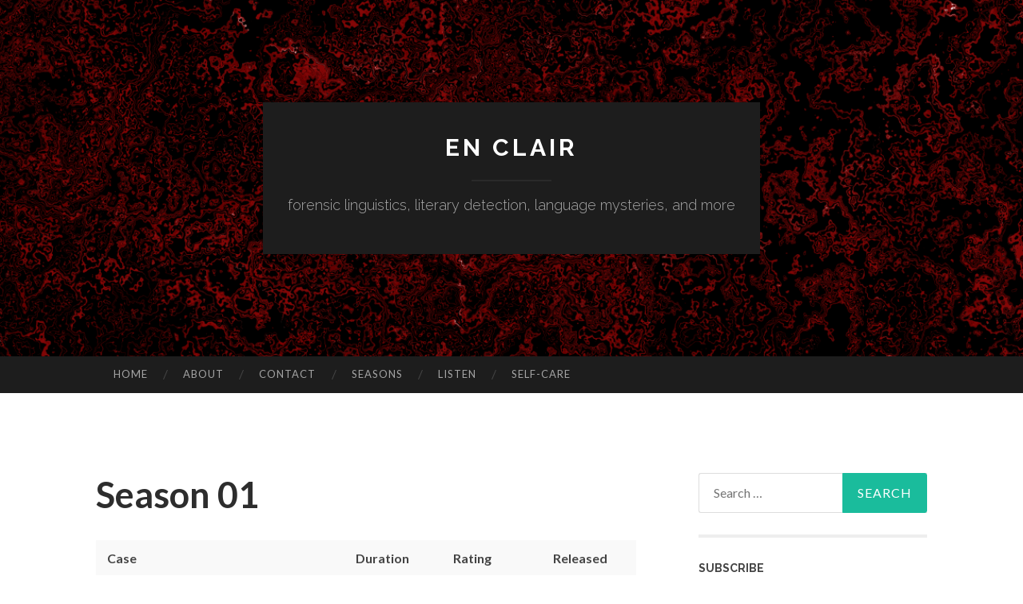

--- FILE ---
content_type: text/html; charset=UTF-8
request_url: http://wp.lancs.ac.uk/enclair/seasons/season-01/
body_size: 56594
content:
<!DOCTYPE html>
<html lang="en-US">
<head>
<meta charset="UTF-8">
<meta name="viewport" content="width=device-width, initial-scale=1">
<title>Season 01 | en clair</title>
<link rel="profile" href="http://gmpg.org/xfn/11">
<link rel="pingback" href="http://wp.lancs.ac.uk/enclair/xmlrpc.php">

<meta name='robots' content='max-image-preview:large' />
<link rel='dns-prefetch' href='//secure.gravatar.com' />
<link rel='dns-prefetch' href='//stats.wp.com' />
<link rel='dns-prefetch' href='//fonts.googleapis.com' />
<link rel='dns-prefetch' href='//v0.wordpress.com' />
<link rel='preconnect' href='//i0.wp.com' />
<link rel="alternate" type="application/rss+xml" title="en clair &raquo; Feed" href="http://wp.lancs.ac.uk/enclair/feed/" />
<link rel="alternate" type="application/rss+xml" title="en clair &raquo; Comments Feed" href="http://wp.lancs.ac.uk/enclair/comments/feed/" />
<link rel="alternate" title="oEmbed (JSON)" type="application/json+oembed" href="http://wp.lancs.ac.uk/enclair/wp-json/oembed/1.0/embed?url=http%3A%2F%2Fwp.lancs.ac.uk%2Fenclair%2Fseasons%2Fseason-01%2F" />
<link rel="alternate" title="oEmbed (XML)" type="text/xml+oembed" href="http://wp.lancs.ac.uk/enclair/wp-json/oembed/1.0/embed?url=http%3A%2F%2Fwp.lancs.ac.uk%2Fenclair%2Fseasons%2Fseason-01%2F&#038;format=xml" />
<style id='wp-img-auto-sizes-contain-inline-css' type='text/css'>
img:is([sizes=auto i],[sizes^="auto," i]){contain-intrinsic-size:3000px 1500px}
/*# sourceURL=wp-img-auto-sizes-contain-inline-css */
</style>
<style id='wp-emoji-styles-inline-css' type='text/css'>

	img.wp-smiley, img.emoji {
		display: inline !important;
		border: none !important;
		box-shadow: none !important;
		height: 1em !important;
		width: 1em !important;
		margin: 0 0.07em !important;
		vertical-align: -0.1em !important;
		background: none !important;
		padding: 0 !important;
	}
/*# sourceURL=wp-emoji-styles-inline-css */
</style>
<style id='wp-block-library-inline-css' type='text/css'>
:root{--wp-block-synced-color:#7a00df;--wp-block-synced-color--rgb:122,0,223;--wp-bound-block-color:var(--wp-block-synced-color);--wp-editor-canvas-background:#ddd;--wp-admin-theme-color:#007cba;--wp-admin-theme-color--rgb:0,124,186;--wp-admin-theme-color-darker-10:#006ba1;--wp-admin-theme-color-darker-10--rgb:0,107,160.5;--wp-admin-theme-color-darker-20:#005a87;--wp-admin-theme-color-darker-20--rgb:0,90,135;--wp-admin-border-width-focus:2px}@media (min-resolution:192dpi){:root{--wp-admin-border-width-focus:1.5px}}.wp-element-button{cursor:pointer}:root .has-very-light-gray-background-color{background-color:#eee}:root .has-very-dark-gray-background-color{background-color:#313131}:root .has-very-light-gray-color{color:#eee}:root .has-very-dark-gray-color{color:#313131}:root .has-vivid-green-cyan-to-vivid-cyan-blue-gradient-background{background:linear-gradient(135deg,#00d084,#0693e3)}:root .has-purple-crush-gradient-background{background:linear-gradient(135deg,#34e2e4,#4721fb 50%,#ab1dfe)}:root .has-hazy-dawn-gradient-background{background:linear-gradient(135deg,#faaca8,#dad0ec)}:root .has-subdued-olive-gradient-background{background:linear-gradient(135deg,#fafae1,#67a671)}:root .has-atomic-cream-gradient-background{background:linear-gradient(135deg,#fdd79a,#004a59)}:root .has-nightshade-gradient-background{background:linear-gradient(135deg,#330968,#31cdcf)}:root .has-midnight-gradient-background{background:linear-gradient(135deg,#020381,#2874fc)}:root{--wp--preset--font-size--normal:16px;--wp--preset--font-size--huge:42px}.has-regular-font-size{font-size:1em}.has-larger-font-size{font-size:2.625em}.has-normal-font-size{font-size:var(--wp--preset--font-size--normal)}.has-huge-font-size{font-size:var(--wp--preset--font-size--huge)}.has-text-align-center{text-align:center}.has-text-align-left{text-align:left}.has-text-align-right{text-align:right}.has-fit-text{white-space:nowrap!important}#end-resizable-editor-section{display:none}.aligncenter{clear:both}.items-justified-left{justify-content:flex-start}.items-justified-center{justify-content:center}.items-justified-right{justify-content:flex-end}.items-justified-space-between{justify-content:space-between}.screen-reader-text{border:0;clip-path:inset(50%);height:1px;margin:-1px;overflow:hidden;padding:0;position:absolute;width:1px;word-wrap:normal!important}.screen-reader-text:focus{background-color:#ddd;clip-path:none;color:#444;display:block;font-size:1em;height:auto;left:5px;line-height:normal;padding:15px 23px 14px;text-decoration:none;top:5px;width:auto;z-index:100000}html :where(.has-border-color){border-style:solid}html :where([style*=border-top-color]){border-top-style:solid}html :where([style*=border-right-color]){border-right-style:solid}html :where([style*=border-bottom-color]){border-bottom-style:solid}html :where([style*=border-left-color]){border-left-style:solid}html :where([style*=border-width]){border-style:solid}html :where([style*=border-top-width]){border-top-style:solid}html :where([style*=border-right-width]){border-right-style:solid}html :where([style*=border-bottom-width]){border-bottom-style:solid}html :where([style*=border-left-width]){border-left-style:solid}html :where(img[class*=wp-image-]){height:auto;max-width:100%}:where(figure){margin:0 0 1em}html :where(.is-position-sticky){--wp-admin--admin-bar--position-offset:var(--wp-admin--admin-bar--height,0px)}@media screen and (max-width:600px){html :where(.is-position-sticky){--wp-admin--admin-bar--position-offset:0px}}

/*# sourceURL=wp-block-library-inline-css */
</style><style id='global-styles-inline-css' type='text/css'>
:root{--wp--preset--aspect-ratio--square: 1;--wp--preset--aspect-ratio--4-3: 4/3;--wp--preset--aspect-ratio--3-4: 3/4;--wp--preset--aspect-ratio--3-2: 3/2;--wp--preset--aspect-ratio--2-3: 2/3;--wp--preset--aspect-ratio--16-9: 16/9;--wp--preset--aspect-ratio--9-16: 9/16;--wp--preset--color--black: #000000;--wp--preset--color--cyan-bluish-gray: #abb8c3;--wp--preset--color--white: #ffffff;--wp--preset--color--pale-pink: #f78da7;--wp--preset--color--vivid-red: #cf2e2e;--wp--preset--color--luminous-vivid-orange: #ff6900;--wp--preset--color--luminous-vivid-amber: #fcb900;--wp--preset--color--light-green-cyan: #7bdcb5;--wp--preset--color--vivid-green-cyan: #00d084;--wp--preset--color--pale-cyan-blue: #8ed1fc;--wp--preset--color--vivid-cyan-blue: #0693e3;--wp--preset--color--vivid-purple: #9b51e0;--wp--preset--gradient--vivid-cyan-blue-to-vivid-purple: linear-gradient(135deg,rgb(6,147,227) 0%,rgb(155,81,224) 100%);--wp--preset--gradient--light-green-cyan-to-vivid-green-cyan: linear-gradient(135deg,rgb(122,220,180) 0%,rgb(0,208,130) 100%);--wp--preset--gradient--luminous-vivid-amber-to-luminous-vivid-orange: linear-gradient(135deg,rgb(252,185,0) 0%,rgb(255,105,0) 100%);--wp--preset--gradient--luminous-vivid-orange-to-vivid-red: linear-gradient(135deg,rgb(255,105,0) 0%,rgb(207,46,46) 100%);--wp--preset--gradient--very-light-gray-to-cyan-bluish-gray: linear-gradient(135deg,rgb(238,238,238) 0%,rgb(169,184,195) 100%);--wp--preset--gradient--cool-to-warm-spectrum: linear-gradient(135deg,rgb(74,234,220) 0%,rgb(151,120,209) 20%,rgb(207,42,186) 40%,rgb(238,44,130) 60%,rgb(251,105,98) 80%,rgb(254,248,76) 100%);--wp--preset--gradient--blush-light-purple: linear-gradient(135deg,rgb(255,206,236) 0%,rgb(152,150,240) 100%);--wp--preset--gradient--blush-bordeaux: linear-gradient(135deg,rgb(254,205,165) 0%,rgb(254,45,45) 50%,rgb(107,0,62) 100%);--wp--preset--gradient--luminous-dusk: linear-gradient(135deg,rgb(255,203,112) 0%,rgb(199,81,192) 50%,rgb(65,88,208) 100%);--wp--preset--gradient--pale-ocean: linear-gradient(135deg,rgb(255,245,203) 0%,rgb(182,227,212) 50%,rgb(51,167,181) 100%);--wp--preset--gradient--electric-grass: linear-gradient(135deg,rgb(202,248,128) 0%,rgb(113,206,126) 100%);--wp--preset--gradient--midnight: linear-gradient(135deg,rgb(2,3,129) 0%,rgb(40,116,252) 100%);--wp--preset--font-size--small: 13px;--wp--preset--font-size--medium: 20px;--wp--preset--font-size--large: 36px;--wp--preset--font-size--x-large: 42px;--wp--preset--spacing--20: 0.44rem;--wp--preset--spacing--30: 0.67rem;--wp--preset--spacing--40: 1rem;--wp--preset--spacing--50: 1.5rem;--wp--preset--spacing--60: 2.25rem;--wp--preset--spacing--70: 3.38rem;--wp--preset--spacing--80: 5.06rem;--wp--preset--shadow--natural: 6px 6px 9px rgba(0, 0, 0, 0.2);--wp--preset--shadow--deep: 12px 12px 50px rgba(0, 0, 0, 0.4);--wp--preset--shadow--sharp: 6px 6px 0px rgba(0, 0, 0, 0.2);--wp--preset--shadow--outlined: 6px 6px 0px -3px rgb(255, 255, 255), 6px 6px rgb(0, 0, 0);--wp--preset--shadow--crisp: 6px 6px 0px rgb(0, 0, 0);}:where(.is-layout-flex){gap: 0.5em;}:where(.is-layout-grid){gap: 0.5em;}body .is-layout-flex{display: flex;}.is-layout-flex{flex-wrap: wrap;align-items: center;}.is-layout-flex > :is(*, div){margin: 0;}body .is-layout-grid{display: grid;}.is-layout-grid > :is(*, div){margin: 0;}:where(.wp-block-columns.is-layout-flex){gap: 2em;}:where(.wp-block-columns.is-layout-grid){gap: 2em;}:where(.wp-block-post-template.is-layout-flex){gap: 1.25em;}:where(.wp-block-post-template.is-layout-grid){gap: 1.25em;}.has-black-color{color: var(--wp--preset--color--black) !important;}.has-cyan-bluish-gray-color{color: var(--wp--preset--color--cyan-bluish-gray) !important;}.has-white-color{color: var(--wp--preset--color--white) !important;}.has-pale-pink-color{color: var(--wp--preset--color--pale-pink) !important;}.has-vivid-red-color{color: var(--wp--preset--color--vivid-red) !important;}.has-luminous-vivid-orange-color{color: var(--wp--preset--color--luminous-vivid-orange) !important;}.has-luminous-vivid-amber-color{color: var(--wp--preset--color--luminous-vivid-amber) !important;}.has-light-green-cyan-color{color: var(--wp--preset--color--light-green-cyan) !important;}.has-vivid-green-cyan-color{color: var(--wp--preset--color--vivid-green-cyan) !important;}.has-pale-cyan-blue-color{color: var(--wp--preset--color--pale-cyan-blue) !important;}.has-vivid-cyan-blue-color{color: var(--wp--preset--color--vivid-cyan-blue) !important;}.has-vivid-purple-color{color: var(--wp--preset--color--vivid-purple) !important;}.has-black-background-color{background-color: var(--wp--preset--color--black) !important;}.has-cyan-bluish-gray-background-color{background-color: var(--wp--preset--color--cyan-bluish-gray) !important;}.has-white-background-color{background-color: var(--wp--preset--color--white) !important;}.has-pale-pink-background-color{background-color: var(--wp--preset--color--pale-pink) !important;}.has-vivid-red-background-color{background-color: var(--wp--preset--color--vivid-red) !important;}.has-luminous-vivid-orange-background-color{background-color: var(--wp--preset--color--luminous-vivid-orange) !important;}.has-luminous-vivid-amber-background-color{background-color: var(--wp--preset--color--luminous-vivid-amber) !important;}.has-light-green-cyan-background-color{background-color: var(--wp--preset--color--light-green-cyan) !important;}.has-vivid-green-cyan-background-color{background-color: var(--wp--preset--color--vivid-green-cyan) !important;}.has-pale-cyan-blue-background-color{background-color: var(--wp--preset--color--pale-cyan-blue) !important;}.has-vivid-cyan-blue-background-color{background-color: var(--wp--preset--color--vivid-cyan-blue) !important;}.has-vivid-purple-background-color{background-color: var(--wp--preset--color--vivid-purple) !important;}.has-black-border-color{border-color: var(--wp--preset--color--black) !important;}.has-cyan-bluish-gray-border-color{border-color: var(--wp--preset--color--cyan-bluish-gray) !important;}.has-white-border-color{border-color: var(--wp--preset--color--white) !important;}.has-pale-pink-border-color{border-color: var(--wp--preset--color--pale-pink) !important;}.has-vivid-red-border-color{border-color: var(--wp--preset--color--vivid-red) !important;}.has-luminous-vivid-orange-border-color{border-color: var(--wp--preset--color--luminous-vivid-orange) !important;}.has-luminous-vivid-amber-border-color{border-color: var(--wp--preset--color--luminous-vivid-amber) !important;}.has-light-green-cyan-border-color{border-color: var(--wp--preset--color--light-green-cyan) !important;}.has-vivid-green-cyan-border-color{border-color: var(--wp--preset--color--vivid-green-cyan) !important;}.has-pale-cyan-blue-border-color{border-color: var(--wp--preset--color--pale-cyan-blue) !important;}.has-vivid-cyan-blue-border-color{border-color: var(--wp--preset--color--vivid-cyan-blue) !important;}.has-vivid-purple-border-color{border-color: var(--wp--preset--color--vivid-purple) !important;}.has-vivid-cyan-blue-to-vivid-purple-gradient-background{background: var(--wp--preset--gradient--vivid-cyan-blue-to-vivid-purple) !important;}.has-light-green-cyan-to-vivid-green-cyan-gradient-background{background: var(--wp--preset--gradient--light-green-cyan-to-vivid-green-cyan) !important;}.has-luminous-vivid-amber-to-luminous-vivid-orange-gradient-background{background: var(--wp--preset--gradient--luminous-vivid-amber-to-luminous-vivid-orange) !important;}.has-luminous-vivid-orange-to-vivid-red-gradient-background{background: var(--wp--preset--gradient--luminous-vivid-orange-to-vivid-red) !important;}.has-very-light-gray-to-cyan-bluish-gray-gradient-background{background: var(--wp--preset--gradient--very-light-gray-to-cyan-bluish-gray) !important;}.has-cool-to-warm-spectrum-gradient-background{background: var(--wp--preset--gradient--cool-to-warm-spectrum) !important;}.has-blush-light-purple-gradient-background{background: var(--wp--preset--gradient--blush-light-purple) !important;}.has-blush-bordeaux-gradient-background{background: var(--wp--preset--gradient--blush-bordeaux) !important;}.has-luminous-dusk-gradient-background{background: var(--wp--preset--gradient--luminous-dusk) !important;}.has-pale-ocean-gradient-background{background: var(--wp--preset--gradient--pale-ocean) !important;}.has-electric-grass-gradient-background{background: var(--wp--preset--gradient--electric-grass) !important;}.has-midnight-gradient-background{background: var(--wp--preset--gradient--midnight) !important;}.has-small-font-size{font-size: var(--wp--preset--font-size--small) !important;}.has-medium-font-size{font-size: var(--wp--preset--font-size--medium) !important;}.has-large-font-size{font-size: var(--wp--preset--font-size--large) !important;}.has-x-large-font-size{font-size: var(--wp--preset--font-size--x-large) !important;}
/*# sourceURL=global-styles-inline-css */
</style>

<style id='classic-theme-styles-inline-css' type='text/css'>
/*! This file is auto-generated */
.wp-block-button__link{color:#fff;background-color:#32373c;border-radius:9999px;box-shadow:none;text-decoration:none;padding:calc(.667em + 2px) calc(1.333em + 2px);font-size:1.125em}.wp-block-file__button{background:#32373c;color:#fff;text-decoration:none}
/*# sourceURL=/wp-includes/css/classic-themes.min.css */
</style>
<link rel='stylesheet' id='hemingway-rewritten-raleway-css' href='http://fonts.googleapis.com/css?family=Raleway%3A400%2C300%2C700&#038;ver=6.9' type='text/css' media='all' />
<link rel='stylesheet' id='hemingway-rewritten-latos-css' href='http://fonts.googleapis.com/css?family=Lato%3A400%2C700%2C400italic%2C700italic&#038;ver=6.9' type='text/css' media='all' />
<link rel='stylesheet' id='hemingway-rewritten-style-css' href='http://wp.lancs.ac.uk/enclair/wp-content/themes/hemingway-rewritten-wpcom/style.css?ver=6.9' type='text/css' media='all' />
<link rel='stylesheet' id='genericons-css' href='http://wp.lancs.ac.uk/enclair/wp-content/plugins/jetpack/_inc/genericons/genericons/genericons.css?ver=3.1' type='text/css' media='all' />
<link rel='stylesheet' id='jetpack-subscriptions-css' href='http://wp.lancs.ac.uk/enclair/wp-content/plugins/jetpack/_inc/build/subscriptions/subscriptions.min.css?ver=15.3.1' type='text/css' media='all' />
<link rel='stylesheet' id='sharedaddy-css' href='http://wp.lancs.ac.uk/enclair/wp-content/plugins/jetpack/modules/sharedaddy/sharing.css?ver=15.3.1' type='text/css' media='all' />
<link rel='stylesheet' id='social-logos-css' href='http://wp.lancs.ac.uk/enclair/wp-content/plugins/jetpack/_inc/social-logos/social-logos.min.css?ver=15.3.1' type='text/css' media='all' />
<script type="text/javascript" src="http://wp.lancs.ac.uk/enclair/wp-includes/js/jquery/jquery.min.js?ver=3.7.1" id="jquery-core-js"></script>
<script type="text/javascript" src="http://wp.lancs.ac.uk/enclair/wp-includes/js/jquery/jquery-migrate.min.js?ver=3.4.1" id="jquery-migrate-js"></script>
<link rel="https://api.w.org/" href="http://wp.lancs.ac.uk/enclair/wp-json/" /><link rel="alternate" title="JSON" type="application/json" href="http://wp.lancs.ac.uk/enclair/wp-json/wp/v2/pages/756" /><link rel="EditURI" type="application/rsd+xml" title="RSD" href="https://wp.lancs.ac.uk/enclair/xmlrpc.php?rsd" />
<meta name="generator" content="WordPress 6.9" />
<meta name="generator" content="Seriously Simple Podcasting 3.14.1" />
<link rel="canonical" href="http://wp.lancs.ac.uk/enclair/seasons/season-01/" />
<link rel='shortlink' href='https://wp.me/PaoUKh-cc' />

<link rel="alternate" type="application/rss+xml" title="Podcast RSS feed" href="http://wp.lancs.ac.uk/enclair/feed/podcast" />

	<style>img#wpstats{display:none}</style>
			<style type="text/css">
			.site-title a,
		.site-description {
			color: #ffffff;
		}
				.site-header-image {
			background-image: url(http://wp.lancs.ac.uk/enclair/files/2018/10/cropped-podcast_logo_background_only.png);
		}
		</style>
	
<!-- Jetpack Open Graph Tags -->
<meta property="og:type" content="article" />
<meta property="og:title" content="Season 01" />
<meta property="og:url" content="http://wp.lancs.ac.uk/enclair/seasons/season-01/" />
<meta property="og:description" content="Case Duration Rating  Released S01E00 &#8211; Welcome waffle 10m 33s Universal  30/10/18 S01E01 &#8211; Derek Bentley 29m 31s PG-13  01/11/18 S01E02 &#8211; Paul Ceglia 25m 44s Universal  01/12/18 …" />
<meta property="article:published_time" content="2021-03-23T12:31:58+00:00" />
<meta property="article:modified_time" content="2024-10-19T14:55:31+00:00" />
<meta property="og:site_name" content="en clair" />
<meta property="og:image" content="https://i0.wp.com/wp.lancs.ac.uk/enclair/files/2018/10/cropped-podcast_logo_name_only.png?fit=512%2C512" />
<meta property="og:image:width" content="512" />
<meta property="og:image:height" content="512" />
<meta property="og:image:alt" content="" />
<meta property="og:locale" content="en_US" />
<meta name="twitter:site" content="@DrClaireH" />
<meta name="twitter:text:title" content="Season 01" />
<meta name="twitter:image" content="https://i0.wp.com/wp.lancs.ac.uk/enclair/files/2018/10/cropped-podcast_logo_name_only.png?fit=240%2C240" />
<meta name="twitter:card" content="summary" />

<!-- End Jetpack Open Graph Tags -->
<link rel="icon" href="https://i0.wp.com/wp.lancs.ac.uk/enclair/files/2018/10/cropped-podcast_logo_name_only.png?fit=32%2C32" sizes="32x32" />
<link rel="icon" href="https://i0.wp.com/wp.lancs.ac.uk/enclair/files/2018/10/cropped-podcast_logo_name_only.png?fit=192%2C192" sizes="192x192" />
<link rel="apple-touch-icon" href="https://i0.wp.com/wp.lancs.ac.uk/enclair/files/2018/10/cropped-podcast_logo_name_only.png?fit=180%2C180" />
<meta name="msapplication-TileImage" content="https://i0.wp.com/wp.lancs.ac.uk/enclair/files/2018/10/cropped-podcast_logo_name_only.png?fit=270%2C270" />
<link rel='stylesheet' id='sgf-google-fonts-1-css' href='http://fonts.googleapis.com/css?family=ABeeZee%7CAbel%7CAbril+Fatface%7CAclonica%7CAcme%7CActor%7CAdamina%7CAdvent+Pro%7CAguafina+Script%7CAkronim%7CAladin%7CAldrich%7CAlef%7CAlegreya%7CAlegreya+SC%7CAlegreya+Sans%7CAlegreya+Sans+SC%7CAlex+Brush%7CAlfa+Slab+One%7CAlice%7CAlike%7CAlike+Angular%7CAllan%7CAllerta%7CAllerta+Stencil%7CAllura%7CAlmendra%7CAlmendra+Display%7CAlmendra+SC%7CAmarante%7CAmaranth%7CAmatic+SC%7CAmethysta%7CAnaheim%7CAndada%7CAndika%7CAngkor%7CAnnie+Use+Your+Telescope%7CAnonymous+Pro%7CAntic%7CAntic+Didone%7CAntic+Slab%7CAnton%7CArapey%7CArbutus%7CArbutus+Slab%7CArchitects+Daughter%7CArchivo+Black%7CArchivo+Narrow%7CArimo%7CArizonia%7CArmata%7CArtifika%7CArvo%7CAsap%7CAsset%7CAstloch%7CAsul%7CAtomic+Age%7CAubrey%7CAudiowide%7CAutour+One%7CAverage%7CAverage+Sans%7CAveria+Gruesa+Libre%7CAveria+Libre%7CAveria+Sans+Libre%7CAveria+Serif+Libre%7CBad+Script%7CBalthazar%7CBangers%7CBasic%7CBattambang%7CBaumans%7CBayon%7CBelgrano%7CBelleza%7CBenchNine%7CBentham%7CBerkshire+Swash%7CBevan%7CBigelow+Rules%7CBigshot+One%7CBilbo%7CBilbo+Swash+Caps%7CBitter%7CBlack+Ops+One%7CBokor%7CBonbon%7CBoogaloo%7CBowlby+One%7CBowlby+One+SC%7CBrawler%7CBree+Serif%7CBubblegum+Sans%7CBubbler+One%7CBuda%7CBuenard%7CButcherman%7CButterfly+Kids&#038;ver=6.9' type='text/css' media='all' />
<link rel='stylesheet' id='sgf-google-fonts-2-css' href='http://fonts.googleapis.com/css?family=Cabin%7CCabin+Condensed%7CCabin+Sketch%7CCaesar+Dressing%7CCagliostro%7CCalligraffitti%7CCambo%7CCandal%7CCantarell%7CCantata+One%7CCantora+One%7CCapriola%7CCardo%7CCarme%7CCarrois+Gothic%7CCarrois+Gothic+SC%7CCarter+One%7CCaudex%7CCedarville+Cursive%7CCeviche+One%7CChanga+One%7CChango%7CChau+Philomene+One%7CChela+One%7CChelsea+Market%7CChenla%7CCherry+Cream+Soda%7CCherry+Swash%7CChewy%7CChicle%7CChivo%7CCinzel%7CCinzel+Decorative%7CClicker+Script%7CCoda%7CCoda+Caption%7CCodystar%7CCombo%7CComfortaa%7CComing+Soon%7CConcert+One%7CCondiment%7CContent%7CContrail+One%7CConvergence%7CCookie%7CCopse%7CCorben%7CCourgette%7CCousine%7CCoustard%7CCovered+By+Your+Grace%7CCrafty+Girls%7CCreepster%7CCrete+Round%7CCrimson+Text%7CCroissant+One%7CCrushed%7CCuprum%7CCutive%7CCutive+Mono%7CDamion%7CDancing+Script%7CDangrek%7CDawning+of+a+New+Day%7CDays+One%7CDelius%7CDelius+Swash+Caps%7CDelius+Unicase%7CDella+Respira%7CDenk+One%7CDevonshire%7CDhurjati%7CDidact+Gothic%7CDiplomata%7CDiplomata+SC%7CDomine%7CDonegal+One%7CDoppio+One%7CDorsa%7CDosis%7CDr+Sugiyama%7CDroid+Sans%7CDroid+Sans+Mono%7CDroid+Serif%7CDuru+Sans%7CDynalight%7CEB+Garamond%7CEagle+Lake%7CEater%7CEconomica%7CEk+Mukta%7CElectrolize%7CElsie%7CElsie+Swash+Caps%7CEmblema+One%7CEmilys+Candy%7CEngagement%7CEnglebert%7CEnriqueta&#038;ver=6.9' type='text/css' media='all' />
<link rel='stylesheet' id='sgf-google-fonts-3-css' href='http://fonts.googleapis.com/css?family=Erica+One%7CEsteban%7CEuphoria+Script%7CEwert%7CExo%7CExo+2%7CExpletus+Sans%7CFanwood+Text%7CFascinate%7CFascinate+Inline%7CFaster+One%7CFasthand%7CFauna+One%7CFederant%7CFedero%7CFelipa%7CFenix%7CFinger+Paint%7CFira+Mono%7CFira+Sans%7CFjalla+One%7CFjord+One%7CFlamenco%7CFlavors%7CFondamento%7CFontdiner+Swanky%7CForum%7CFrancois+One%7CFreckle+Face%7CFredericka+the+Great%7CFredoka+One%7CFreehand%7CFresca%7CFrijole%7CFruktur%7CFugaz+One%7CGFS+Didot%7CGFS+Neohellenic%7CGabriela%7CGafata%7CGaldeano%7CGalindo%7CGentium+Basic%7CGentium+Book+Basic%7CGeo%7CGeostar%7CGeostar+Fill%7CGermania+One%7CGidugu%7CGilda+Display%7CGive+You+Glory%7CGlass+Antiqua%7CGlegoo%7CGloria+Hallelujah%7CGoblin+One%7CGochi+Hand%7CGorditas%7CGoudy+Bookletter+1911%7CGraduate%7CGrand+Hotel%7CGravitas+One%7CGreat+Vibes%7CGriffy%7CGruppo%7CGudea%7CHabibi%7CHalant%7CHammersmith+One%7CHanalei%7CHanalei+Fill%7CHandlee%7CHanuman%7CHappy+Monkey%7CHeadland+One%7CHenny+Penny%7CHerr+Von+Muellerhoff%7CHind%7CHoltwood+One+SC%7CHomemade+Apple%7CHomenaje%7CIM+Fell+DW+Pica%7CIM+Fell+DW+Pica+SC%7CIM+Fell+Double+Pica%7CIM+Fell+Double+Pica+SC%7CIM+Fell+English%7CIM+Fell+English+SC%7CIM+Fell+French+Canon%7CIM+Fell+French+Canon+SC%7CIM+Fell+Great+Primer%7CIM+Fell+Great+Primer+SC%7CIceberg%7CIceland%7CImprima%7CInconsolata%7CInder%7CIndie+Flower%7CInika%7CIrish+Grover%7CIstok+Web%7CItaliana&#038;ver=6.9' type='text/css' media='all' />
<link rel='stylesheet' id='sgf-google-fonts-4-css' href='http://fonts.googleapis.com/css?family=Italianno%7CJacques+Francois%7CJacques+Francois+Shadow%7CJim+Nightshade%7CJockey+One%7CJolly+Lodger%7CJosefin+Sans%7CJosefin+Slab%7CJoti+One%7CJudson%7CJulee%7CJulius+Sans+One%7CJunge%7CJura%7CJust+Another+Hand%7CJust+Me+Again+Down+Here%7CKalam%7CKameron%7CKantumruy%7CKarla%7CKarma%7CKaushan+Script%7CKavoon%7CKdam+Thmor%7CKeania+One%7CKelly+Slab%7CKenia%7CKhand%7CKhmer%7CKite+One%7CKnewave%7CKotta+One%7CKoulen%7CKranky%7CKreon%7CKristi%7CKrona+One%7CLa+Belle+Aurore%7CLaila%7CLancelot%7CLato%7CLeague+Script%7CLeckerli+One%7CLedger%7CLekton%7CLemon%7CLibre+Baskerville%7CLife+Savers%7CLilita+One%7CLily+Script+One%7CLimelight%7CLinden+Hill%7CLobster%7CLobster+Two%7CLondrina+Outline%7CLondrina+Shadow%7CLondrina+Sketch%7CLondrina+Solid%7CLora%7CLove+Ya+Like+A+Sister%7CLoved+by+the+King%7CLovers+Quarrel%7CLuckiest+Guy%7CLusitana%7CLustria%7CMacondo%7CMacondo+Swash+Caps%7CMagra%7CMaiden+Orange%7CMako%7CMallanna%7CMandali%7CMarcellus%7CMarcellus+SC%7CMarck+Script%7CMargarine%7CMarko+One%7CMarmelad%7CMarvel%7CMate%7CMate+SC%7CMaven+Pro%7CMcLaren%7CMeddon%7CMedievalSharp%7CMedula+One%7CMegrim%7CMeie+Script%7CMerienda%7CMerienda+One%7CMerriweather%7CMerriweather+Sans%7CMetal%7CMetal+Mania%7CMetamorphous%7CMetrophobic%7CMichroma%7CMilonga%7CMiltonian%7CMiltonian+Tattoo&#038;ver=6.9' type='text/css' media='all' />
<link rel='stylesheet' id='sgf-google-fonts-5-css' href='http://fonts.googleapis.com/css?family=Miniver%7CMiss+Fajardose%7CModern+Antiqua%7CMolengo%7CMolle%7CMonda%7CMonofett%7CMonoton%7CMonsieur+La+Doulaise%7CMontaga%7CMontez%7CMontserrat%7CMontserrat+Alternates%7CMontserrat+Subrayada%7CMoul%7CMoulpali%7CMountains+of+Christmas%7CMouse+Memoirs%7CMr+Bedfort%7CMr+Dafoe%7CMr+De+Haviland%7CMrs+Saint+Delafield%7CMrs+Sheppards%7CMuli%7CMystery+Quest%7CNTR%7CNeucha%7CNeuton%7CNew+Rocker%7CNews+Cycle%7CNiconne%7CNixie+One%7CNobile%7CNokora%7CNorican%7CNosifer%7CNothing+You+Could+Do%7CNoticia+Text%7CNoto+Sans%7CNoto+Serif%7CNova+Cut%7CNova+Flat%7CNova+Mono%7CNova+Oval%7CNova+Round%7CNova+Script%7CNova+Slim%7CNova+Square%7CNumans%7CNunito%7COdor+Mean+Chey%7COffside%7COld+Standard+TT%7COldenburg%7COleo+Script%7COleo+Script+Swash+Caps%7COpen+Sans%7COpen+Sans+Condensed%7COranienbaum%7COrbitron%7COregano%7COrienta%7COriginal+Surfer%7COswald%7COver+the+Rainbow%7COverlock%7COverlock+SC%7COvo%7COxygen%7COxygen+Mono%7CPT+Mono%7CPT+Sans%7CPT+Sans+Caption%7CPT+Sans+Narrow%7CPT+Serif%7CPT+Serif+Caption%7CPacifico%7CPaprika%7CParisienne%7CPassero+One%7CPassion+One%7CPathway+Gothic+One%7CPatrick+Hand%7CPatrick+Hand+SC%7CPatua+One%7CPaytone+One%7CPeralta%7CPermanent+Marker%7CPetit+Formal+Script%7CPetrona%7CPhilosopher%7CPiedra%7CPinyon+Script%7CPirata+One%7CPlaster%7CPlay%7CPlayball%7CPlayfair+Display%7CPlayfair+Display+SC%7CPodkova&#038;ver=6.9' type='text/css' media='all' />
<link rel='stylesheet' id='sgf-google-fonts-6-css' href='http://fonts.googleapis.com/css?family=Poiret+One%7CPoller+One%7CPoly%7CPompiere%7CPontano+Sans%7CPort+Lligat+Sans%7CPort+Lligat+Slab%7CPrata%7CPreahvihear%7CPress+Start+2P%7CPrincess+Sofia%7CProciono%7CProsto+One%7CPuritan%7CPurple+Purse%7CQuando%7CQuantico%7CQuattrocento%7CQuattrocento+Sans%7CQuestrial%7CQuicksand%7CQuintessential%7CQwigley%7CRacing+Sans+One%7CRadley%7CRajdhani%7CRaleway%7CRaleway+Dots%7CRamabhadra%7CRambla%7CRammetto+One%7CRanchers%7CRancho%7CRationale%7CRedressed%7CReenie+Beanie%7CRevalia%7CRibeye%7CRibeye+Marrow%7CRighteous%7CRisque%7CRoboto%7CRoboto+Condensed%7CRoboto+Slab%7CRochester%7CRock+Salt%7CRokkitt%7CRomanesco%7CRopa+Sans%7CRosario%7CRosarivo%7CRouge+Script%7CRozha+One%7CRubik+Mono+One%7CRubik+One%7CRuda%7CRufina%7CRuge+Boogie%7CRuluko%7CRum+Raisin%7CRuslan+Display%7CRusso+One%7CRuthie%7CRye%7CSacramento%7CSail%7CSalsa%7CSanchez%7CSancreek%7CSansita+One%7CSarina%7CSarpanch%7CSatisfy%7CScada%7CSchoolbell%7CSeaweed+Script%7CSevillana%7CSeymour+One%7CShadows+Into+Light%7CShadows+Into+Light+Two%7CShanti%7CShare%7CShare+Tech%7CShare+Tech+Mono%7CShojumaru%7CShort+Stack%7CSiemreap%7CSigmar+One%7CSignika%7CSignika+Negative%7CSimonetta%7CSintony%7CSirin+Stencil%7CSix+Caps%7CSkranji%7CSlabo+13px%7CSlabo+27px%7CSlackey%7CSmokum%7CSmythe&#038;ver=6.9' type='text/css' media='all' />
<link rel='stylesheet' id='sgf-google-fonts-7-css' href='http://fonts.googleapis.com/css?family=Sniglet%7CSnippet%7CSnowburst+One%7CSofadi+One%7CSofia%7CSonsie+One%7CSorts+Mill+Goudy%7CSource+Code+Pro%7CSource+Sans+Pro%7CSource+Serif+Pro%7CSpecial+Elite%7CSpicy+Rice%7CSpinnaker%7CSpirax%7CSquada+One%7CStalemate%7CStalinist+One%7CStardos+Stencil%7CStint+Ultra+Condensed%7CStint+Ultra+Expanded%7CStoke%7CStrait%7CSue+Ellen+Francisco%7CSunshiney%7CSupermercado+One%7CSuwannaphum%7CSwanky+and+Moo+Moo%7CSyncopate%7CTangerine%7CTaprom%7CTauri%7CTeko%7CTelex%7CTenor+Sans%7CText+Me+One%7CThe+Girl+Next+Door%7CTienne%7CTinos%7CTitan+One%7CTitillium+Web%7CTrade+Winds%7CTrocchi%7CTrochut%7CTrykker%7CTulpen+One%7CUbuntu%7CUbuntu+Condensed%7CUbuntu+Mono%7CUltra%7CUncial+Antiqua%7CUnderdog%7CUnica+One%7CUnifrakturCook%7CUnifrakturMaguntia%7CUnkempt%7CUnlock%7CUnna%7CVT323%7CVampiro+One%7CVarela%7CVarela+Round%7CVast+Shadow%7CVesper+Libre%7CVibur%7CVidaloka%7CViga%7CVoces%7CVolkhov%7CVollkorn%7CVoltaire%7CWaiting+for+the+Sunrise%7CWallpoet%7CWalter+Turncoat%7CWarnes%7CWellfleet%7CWendy+One%7CWire+One%7CYanone+Kaffeesatz%7CYellowtail%7CYeseva+One%7CYesteryear%7CZeyada&#038;ver=6.9' type='text/css' media='all' />
</head>

<body class="wp-singular page-template-default page page-id-756 page-child parent-pageid-28 wp-theme-hemingway-rewritten-wpcom">
<div id="page" class="hfeed site">

	<header id="masthead" class="site-header" role="banner">
		<div class="site-header-image">
			<div class="site-branding-wrapper">
				<div class="site-branding">
					<h1 class="site-title"><a href="http://wp.lancs.ac.uk/enclair/" rel="home">en clair</a></h1>
					<h2 class="site-description">forensic linguistics, literary detection, language mysteries, and more</h2>
				</div>
			</div>
		</div>
	</header><!-- #masthead -->
	<nav id="site-navigation" class="main-navigation clear" role="navigation">
		<h1 class="menu-toggle" title="Menu"><span class="screen-reader-text">Menu</span></h1>
		<a class="skip-link screen-reader-text" href="#content">Skip to content</a>

		<div class="menu-menu-1-container"><ul id="menu-menu-1" class="menu"><li id="menu-item-467" class="menu-item menu-item-type-custom menu-item-object-custom menu-item-home menu-item-467"><a href="http://wp.lancs.ac.uk/enclair/">Home</a></li>
<li id="menu-item-468" class="menu-item menu-item-type-post_type menu-item-object-page menu-item-468"><a href="http://wp.lancs.ac.uk/enclair/about/">About</a></li>
<li id="menu-item-469" class="menu-item menu-item-type-post_type menu-item-object-page menu-item-469"><a href="http://wp.lancs.ac.uk/enclair/contact/">Contact</a></li>
<li id="menu-item-471" class="menu-item menu-item-type-post_type menu-item-object-page current-page-ancestor current-menu-ancestor current-menu-parent current-page-parent current_page_parent current_page_ancestor menu-item-has-children menu-item-471"><a href="http://wp.lancs.ac.uk/enclair/seasons/">Seasons</a>
<ul class="sub-menu">
	<li id="menu-item-763" class="menu-item menu-item-type-post_type menu-item-object-page current-menu-item page_item page-item-756 current_page_item menu-item-763"><a href="http://wp.lancs.ac.uk/enclair/seasons/season-01/" aria-current="page">Season 01</a></li>
	<li id="menu-item-762" class="menu-item menu-item-type-post_type menu-item-object-page menu-item-762"><a href="http://wp.lancs.ac.uk/enclair/seasons/season-02/">Season 02</a></li>
</ul>
</li>
<li id="menu-item-472" class="menu-item menu-item-type-post_type menu-item-object-page menu-item-472"><a href="http://wp.lancs.ac.uk/enclair/listen/">Listen</a></li>
<li id="menu-item-473" class="menu-item menu-item-type-post_type menu-item-object-page menu-item-473"><a href="http://wp.lancs.ac.uk/enclair/self-care/">Self-care</a></li>
</ul></div>		<div id="header-search-toggle">
			<span class="screen-reader-text">Search</span>
		</div>
		<div id="header-search">
			<form role="search" method="get" class="search-form" action="http://wp.lancs.ac.uk/enclair/">
				<label>
					<span class="screen-reader-text">Search for:</span>
					<input type="search" class="search-field" placeholder="Search &hellip;" value="" name="s" />
				</label>
				<input type="submit" class="search-submit" value="Search" />
			</form>		</div>
	</nav><!-- #site-navigation -->
	<div id="content" class="site-content">

	<div id="primary" class="content-area">
		<main id="main" class="site-main" role="main">

			
				
<article id="post-756" class="post-756 page type-page status-publish hentry">
	<header class="entry-header">
		<h1 class="entry-title">Season 01</h1>	</header><!-- .entry-header -->

	<div class="entry-content">
		<table style="border-collapse: collapse;width: 100%" border="1">
<tbody>
<tr style="height: 22px">
<td style="width: 46%;height: 22px"><strong>Case</strong></td>
<td style="width: 18%;height: 22px"><strong>Duration</strong></td>
<td style="width: 18%;height: 22px"><strong>Rating</strong></td>
<td style="width: 18%;height: 22px"><strong> Released</strong></td>
</tr>
<tr style="height: 22px">
<td style="width: 46%;height: 22px"><a href="http://wp.lancs.ac.uk/enclair/2018/11/01/case-notes-s01e00-welcome-waffle/">S01E00 &#8211; Welcome waffle</a></td>
<td style="width: 18%;height: 22px">10m 33s</td>
<td style="width: 18%;height: 22px"><span style="color: #008000"><strong>Universal</strong></span></td>
<td style="width: 18%;height: 22px"><span style="color: #000000"> 30/10/18</span></td>
</tr>
<tr style="height: 22px">
<td style="width: 46%;height: 22px"><a href="http://wp.lancs.ac.uk/enclair/2018/11/01/case-notes-s01e01-derek-bentley/">S01E01 &#8211; Derek Bentley</a></td>
<td style="width: 18%;height: 22px">29m 31s</td>
<td style="width: 18%;height: 22px"><span style="color: #ff9900"><strong>PG-13</strong></span></td>
<td style="width: 18%;height: 22px"><span style="color: #000000"> 01/11/18</span></td>
</tr>
<tr style="height: 22px">
<td style="width: 46%;height: 22px"><a href="http://wp.lancs.ac.uk/enclair/2018/11/30/case-notes-s01e02-paul-ceglia/">S01E02 &#8211; Paul Ceglia</a></td>
<td style="width: 18%;height: 22px">25m 44s</td>
<td style="width: 18%;height: 22px"><span style="color: #008000"><strong>Universal</strong></span></td>
<td style="width: 18%;height: 22px"><span style="color: #000000"> 01/12/18</span></td>
</tr>
<tr style="height: 22px">
<td style="width: 46%;height: 22px"><a href="http://wp.lancs.ac.uk/enclair/2018/12/31/case-notes-s01e03-belle-de-jour/">S01E03 &#8211; Belle de Jour</a></td>
<td style="width: 18%;height: 22px">38m 28s</td>
<td style="width: 18%;height: 22px"><span style="color: #ff6600"><strong>PG-16</strong></span></td>
<td style="width: 18%;height: 22px"><span style="color: #000000"> 01/01/19</span></td>
</tr>
<tr style="height: 22px">
<td style="width: 46%;height: 22px"><a href="http://wp.lancs.ac.uk/enclair/2019/01/31/case-notes-s01e04-david-elliott/">S01E04 &#8211; David Elliott</a></td>
<td style="width: 18%;height: 22px">46m 26s</td>
<td style="width: 18%;height: 22px"><span style="color: #008000"><strong>Universal</strong></span></td>
<td style="width: 18%;height: 22px"><span style="color: #000000"> 01/02/19</span></td>
</tr>
<tr style="height: 22px">
<td style="width: 46%;height: 22px"><a href="http://wp.lancs.ac.uk/enclair/2019/02/28/case-notes-s01e05-messages-in-music/">S01E05 &#8211; Messages in Music</a></td>
<td style="width: 18%;height: 22px">21m 25s</td>
<td style="width: 18%;height: 22px"><span style="color: #008000"><strong>Universal</strong></span></td>
<td style="width: 18%;height: 22px"><span style="color: #000000">01/03/19 </span></td>
</tr>
<tr style="height: 22px">
<td style="width: 46%;height: 22px"><a href="http://wp.lancs.ac.uk/enclair/2019/03/31/case-notes-s01e06-the-pendle-witch-trials/">S01E06 &#8211; The Pendle Witch Trials</a></td>
<td style="width: 18%;height: 22px">65m 08s</td>
<td style="width: 18%;height: 22px"><span style="color: #ff6600"><strong>PG-16</strong></span></td>
<td style="width: 18%;height: 22px"><span style="color: #000000">01/04/19 </span></td>
</tr>
<tr style="height: 22px">
<td style="width: 46%;height: 22px"><a href="http://wp.lancs.ac.uk/enclair/2019/04/30/case-notes-s01e07-the-yorkshire-ripper-part-1-of-5/">S01E07 &#8211; The Yorkshire Ripper (1/5)</a></td>
<td style="width: 18%;height: 22px">43m 03s</td>
<td style="width: 18%;height: 22px"><span style="color: #800000"><strong>PG-18</strong></span></td>
<td style="width: 18%;height: 22px">01/05/19</td>
</tr>
<tr style="height: 22px">
<td style="width: 46%;height: 22px"><a href="http://wp.lancs.ac.uk/enclair/2019/05/31/case-notes-s01e08-the-yorkshire-ripper-part-2-of-5/">S01E08 &#8211; The Yorkshire Ripper (2/5)</a></td>
<td style="width: 18%;height: 22px">39m 52s</td>
<td style="width: 18%;height: 22px"><span style="color: #800000"><strong>PG-18</strong></span></td>
<td style="width: 18%;height: 22px">01/06/19</td>
</tr>
<tr style="height: 22px">
<td style="width: 46%;height: 22px"><a href="http://wp.lancs.ac.uk/enclair/2019/06/30/case-notes-s01e09-the-yorkshire-ripper-part-3-of-5/">S01E09 &#8211; The Yorkshire Ripper (3/5)</a></td>
<td style="width: 18%;height: 22px">41m 24s</td>
<td style="width: 18%;height: 22px"><span style="color: #800000"><strong>PG-18</strong></span></td>
<td style="width: 18%;height: 22px">01/07/19</td>
</tr>
<tr style="height: 22px">
<td style="width: 46%;height: 22px"><a href="http://wp.lancs.ac.uk/enclair/2019/07/31/case-notes-s01e10-the-yorkshire-ripper-part-4-of-5/">S01E10 &#8211; The Yorkshire Ripper (4/5)</a></td>
<td style="width: 18%;height: 22px">57m 33s</td>
<td style="width: 18%;height: 22px"><span style="color: #800000"><strong>PG-18</strong></span></td>
<td style="width: 18%;height: 22px">01/08/19</td>
</tr>
<tr style="height: 22px">
<td style="width: 46%;height: 22px"><a href="http://wp.lancs.ac.uk/enclair/2019/08/31/case-notes-s01e11-the-yorkshire-ripper-part-5-of-5/">S01E11 &#8211; The Yorkshire Ripper (5/5)</a></td>
<td style="width: 18%;height: 22px">51m 08s</td>
<td style="width: 18%;height: 22px"><span style="color: #800000"><strong>PG-18</strong></span></td>
<td style="width: 18%;height: 22px">01/09/19</td>
</tr>
<tr style="height: 22px">
<td style="width: 46%;height: 22px"><a href="http://wp.lancs.ac.uk/enclair/2019/09/30/case-notes-s01e12-cursing-and-swearing/">S01E12 &#8211; Cursing and Swearing</a></td>
<td style="width: 18%;height: 22px">47m 43s</td>
<td style="width: 18%;height: 22px"><span style="color: #ff6600"><strong>PG-16</strong></span></td>
<td style="width: 18%;height: 22px">01/10/19</td>
</tr>
<tr>
<td style="width: 46%"><a href="http://wp.lancs.ac.uk/enclair/2019/11/03/case-s01e13-enigma-part-1-of-3/">S01E13 &#8211; Enigma (1/3)</a></td>
<td style="width: 18%">91m 14s</td>
<td style="width: 18%"><span style="color: #ff9900"><strong>PG-13</strong></span></td>
<td style="width: 18%">04/11/19</td>
</tr>
<tr>
<td style="width: 46%"><a href="http://wp.lancs.ac.uk/enclair/2019/11/06/case-s01e14-enigma-part-2-of-3/">S01E14 &#8211; Enigma (2/3)</a></td>
<td style="width: 18%">84m 04s</td>
<td style="width: 18%"><span style="color: #ff9900"><strong>PG-13</strong></span></td>
<td style="width: 18%">06/11/19</td>
</tr>
<tr>
<td style="width: 46%"><a href="http://wp.lancs.ac.uk/enclair/2019/11/09/case-s01e15-enigma-part-3-of-3/">S01E15 &#8211; Enigma (3/3)</a></td>
<td style="width: 18%">84m 22s</td>
<td style="width: 18%"><span style="color: #ff9900"><strong>PG-13</strong></span></td>
<td style="width: 18%">08/11/19</td>
</tr>
<tr>
<td style="width: 46%"><a href="http://wp.lancs.ac.uk/enclair/2019/11/30/case-s01e99-season-two-trailer/">S01E99 &#8211; Season Two Trailer</a></td>
<td style="width: 18%">06m 11s</td>
<td style="width: 18%"><span style="color: #ff6600"><strong><span style="color: #008000">Universal</span></strong></span></td>
<td style="width: 18%">01/12/19</td>
</tr>
</tbody>
</table>
<div class="sharedaddy sd-sharing-enabled"><div class="robots-nocontent sd-block sd-social sd-social-official sd-sharing"><h3 class="sd-title">Share this:</h3><div class="sd-content"><ul><li class="share-twitter"><a href="https://twitter.com/share" class="twitter-share-button" data-url="http://wp.lancs.ac.uk/enclair/seasons/season-01/" data-text="Season 01" data-via="DrClaireH" >Tweet</a></li><li class="share-facebook"><div class="fb-share-button" data-href="http://wp.lancs.ac.uk/enclair/seasons/season-01/" data-layout="button_count"></div></li><li class="share-end"></li></ul></div></div></div>			</div><!-- .entry-content -->
	</article><!-- #post-## -->

				
			
		</main><!-- #main -->
	</div><!-- #primary -->

	<div id="secondary" class="widget-area" role="complementary">
		<aside id="search-2" class="widget widget_search"><form role="search" method="get" class="search-form" action="http://wp.lancs.ac.uk/enclair/">
				<label>
					<span class="screen-reader-text">Search for:</span>
					<input type="search" class="search-field" placeholder="Search &hellip;" value="" name="s" />
				</label>
				<input type="submit" class="search-submit" value="Search" />
			</form></aside><aside id="blog_subscription-3" class="widget widget_blog_subscription jetpack_subscription_widget"><h1 class="widget-title">Subscribe</h1>
			<div class="wp-block-jetpack-subscriptions__container">
			<form action="#" method="post" accept-charset="utf-8" id="subscribe-blog-blog_subscription-3"
				data-blog="153701365"
				data-post_access_level="everybody" >
									<div id="subscribe-text"><p>Want an alert whenever an episode is released? Enter your email address.</p>
</div>
										<p id="subscribe-email">
						<label id="jetpack-subscribe-label"
							class="screen-reader-text"
							for="subscribe-field-blog_subscription-3">
							enclair@pod.cast						</label>
						<input type="email" name="email" autocomplete="email" required="required"
																					value=""
							id="subscribe-field-blog_subscription-3"
							placeholder="enclair@pod.cast"
						/>
					</p>

					<p id="subscribe-submit"
											>
						<input type="hidden" name="action" value="subscribe"/>
						<input type="hidden" name="source" value="http://wp.lancs.ac.uk/enclair/seasons/season-01/"/>
						<input type="hidden" name="sub-type" value="widget"/>
						<input type="hidden" name="redirect_fragment" value="subscribe-blog-blog_subscription-3"/>
						<input type="hidden" id="_wpnonce" name="_wpnonce" value="1c8f83caa4" /><input type="hidden" name="_wp_http_referer" value="/enclair/seasons/season-01/" />						<button type="submit"
															class="wp-block-button__link"
																					name="jetpack_subscriptions_widget"
						>
							Subscribe						</button>
					</p>
							</form>
							<div class="wp-block-jetpack-subscriptions__subscount">
					Join 220 other subscribers				</div>
						</div>
			
</aside><aside id="custom_html-2" class="widget_text widget widget_custom_html"><h1 class="widget-title">Listen</h1><div class="textwidget custom-html-widget"><table style="border-collapse: collapse;border-style: hidden;width: 100%" border="0">
<tbody>
<tr>
<td style="width: 25%;text-align: center;vertical-align: middle"><a href="https://itunes.apple.com/gb/podcast/en-clair/id1440609928?mt=2"><img data-recalc-dims="1" class="aligncenter wp-image-63" src="https://i0.wp.com/wp.lancs.ac.uk/enclair/files/2018/11/icon_apple.png?resize=25%2C25" alt="" width="25" height="25" /></a></td>
<td style="width: 75%;vertical-align: middle;text-align: left"><small>Apple Podcasts</small></td>
</tr>
<tr>
<td style="width: 25%;text-align: center;vertical-align: middle"><a href="https://www.podbean.com/podcast-detail/w8pne-7a6e4/en-clair-forensic-linguistics-literary-detection-and-language-mysteries-Podcast"><img data-recalc-dims="1" class="aligncenter wp-image-111" src="https://i0.wp.com/wp.lancs.ac.uk/enclair/files/2018/12/icon_podbean.png?resize=25%2C25" alt="" width="25" height="25" /></a></td>
<td style="width: 75%;vertical-align: middle;text-align: left"><small>Podbean</small></td>
</tr>
<tr>
<td style="width: 25%;text-align: center;vertical-align: middle"><a href="https://www.podcastrepublic.net/podcast/1440609928"><img class="aligncenter wp-image-64" src="https://i2.wp.com/wp.lancs.ac.uk/enclair/files/2019/07/8244C352-088C-407B-A28A-FDA0F7381113.jpeg?resize=150%2C150" alt="" width="25" height="25" /></a></td>
<td style="width: 75%;vertical-align: middle;text-align: left"><small>Podcast Republic</small></td>
</tr>
<tr>
<td style="width: 25%;text-align: center;vertical-align: middle"><a href="http://feeds.soundcloud.com/users/soundcloud:users:525465087/sounds.rss"><img data-recalc-dims="1" class="aligncenter wp-image-111" src="https://i0.wp.com/wp.lancs.ac.uk/enclair/files/2018/11/icon_rss.png?resize=25%2C25" alt="" width="25" height="25" /></a></td>
<td style="width: 75%;vertical-align: middle;text-align: left"><small>RSS feed</small></td>
</tr>
<tr>
<td style="width: 25%;text-align: center;vertical-align: middle"><a href="https://soundcloud.com/en_clair"><img data-recalc-dims="1" class="aligncenter wp-image-51" src="https://i0.wp.com/wp.lancs.ac.uk/enclair/files/2018/11/listen_on_soundcloud.png?resize=25%2C25" alt="" width="25" height="25" /></a></td>
<td style="width: 75%;vertical-align: middle;text-align: left"><small>SoundCloud</small></td>
</tr>
<tr>
<td style="width: 25%;text-align: center;vertical-align: middle"><a href="https://open.spotify.com/show/4NpE0SsVJEJsghcFjqX1vh"><img data-recalc-dims="1" class="alignnone wp-image-66" src="https://i0.wp.com/wp.lancs.ac.uk/enclair/files/2018/11/icon_spotify.png?resize=25%2C25" alt="" width="25" height="25" /></a></td>
<td style="width: 75%;vertical-align: middle;text-align: left"><small>Spotify</small></td>
</tr>
</tbody>
</table></div></aside>
		<aside id="recent-posts-2" class="widget widget_recent_entries">
		<h1 class="widget-title">Recent Posts</h1>
		<ul>
											<li>
					<a href="http://wp.lancs.ac.uk/enclair/2025/04/01/case-s02e11-the-imitation-gaime/">Case S02E11 &#8211; The Imitation Gaime</a>
									</li>
											<li>
					<a href="http://wp.lancs.ac.uk/enclair/2024/10/19/case-s02e10-bot-or-not/">Case S02E10 &#8211; Bot or Not?</a>
									</li>
											<li>
					<a href="http://wp.lancs.ac.uk/enclair/2021/08/01/case-s02e08-slowburn-shakespeare-part-6-of-6-the-stars-are-fire/">Case S02E08 &#8211; Slowburn Shakespeare, part 6 of 6 &#8211; The Stars Are Fire</a>
									</li>
											<li>
					<a href="http://wp.lancs.ac.uk/enclair/2021/07/01/case-s02e07-slowburn-shakespeare-part-5-of-6-the-wings-wherewith-we-fly/">Case S02E07 &#8211; Slowburn Shakespeare, part 5 of 6 &#8211; The Wings Wherewith We Fly</a>
									</li>
											<li>
					<a href="http://wp.lancs.ac.uk/enclair/2021/06/01/case-s02e06-slowburn-shakespeare-part-4-of-6-rich-man-poor-man-shakespearean-guy/">Case S02E06 &#8211; Slowburn Shakespeare, part 4 of 6 &#8211; Rich Man, Poor Man, Shakespearean Guy</a>
									</li>
					</ul>

		</aside><aside id="rss_links-3" class="widget widget_rss_links"><p><a target="_self" href="http://wp.lancs.ac.uk/enclair/feed/" title="Subscribe to posts"><img src="http://wp.lancs.ac.uk/enclair/wp-content/plugins/jetpack/images/rss/red-small.png" alt="RSS feed" />&nbsp;RSS - Posts</a></p>
</aside>	</div><!-- #secondary -->

	</div><!-- #content -->
	<footer id="colophon" class="site-footer" role="contentinfo">
			<div id="tertiary" class="widget-areas clear" role="complementary">
							<div class="widget-area">
				<aside id="custom_html-4" class="widget_text widget widget_custom_html"><div class="textwidget custom-html-widget"><table>
<tr>
	<td><a href="https://itunes.apple.com/gb/podcast/en-clair/id1440609928?mt=2"><img data-recalc-dims="1" class="aligncenter wp-image-63" src="https://i0.wp.com/wp.lancs.ac.uk/enclair/files/2018/11/icon_apple.png?resize=25%2C25" alt="" width="25" height="25" /></a>
	</td>
	<td>
<a href="https://www.podbean.com/podcast-detail/w8pne-7a6e4/en-clair-forensic-linguistics-literary-detection-and-language-mysteries-Podcast"><img data-recalc-dims="1" class="aligncenter" src="https://i0.wp.com/wp.lancs.ac.uk/enclair/files/2018/12/icon_podbean.png?resize=25%2C25" alt="" width="25" height="25" /></a>
	</td>
	<td>
		<a href="http://feeds.soundcloud.com/users/soundcloud:users:525465087/sounds.rss"><img data-recalc-dims="1" class="aligncenter wp-image-111" src="https://i0.wp.com/wp.lancs.ac.uk/enclair/files/2018/11/icon_rss.png?resize=25%2C25" alt="" width="25" height="25" /></a>
	</td>
	<td>
		<a href="https://soundcloud.com/en_clair"><img data-recalc-dims="1" class="aligncenter wp-image-51" src="https://i0.wp.com/wp.lancs.ac.uk/enclair/files/2018/11/listen_on_soundcloud.png?resize=25%2C25" alt="" width="25" height="25" /></a>
	</td>
	<td>
			<a href="https://open.spotify.com/show/4NpE0SsVJEJsghcFjqX1vh"><img data-recalc-dims="1" class="aligncenter wp-image-66" src="https://i0.wp.com/wp.lancs.ac.uk/enclair/files/2018/11/icon_spotify.png?resize=25%2C25" alt="" width="25" height="25" /></a>
	</td>
</tr>
</table></div></aside>			</div>
					</div><!-- #tertiary -->
		<div class="site-info">
			<a href="http://wordpress.org/">Proudly powered by WordPress</a>
			<span class="sep"> | </span>
			Theme: Hemingway Rewritten by <a href="http://www.andersnoren.se" rel="designer">Anders Norén</a>.		</div><!-- .site-info -->
	</footer><!-- #colophon -->
</div><!-- #page -->

<script type="speculationrules">
{"prefetch":[{"source":"document","where":{"and":[{"href_matches":"/enclair/*"},{"not":{"href_matches":["/enclair/wp-*.php","/enclair/wp-admin/*","/enclair/files/*","/enclair/wp-content/*","/enclair/wp-content/plugins/*","/enclair/wp-content/themes/hemingway-rewritten-wpcom/*","/enclair/*\\?(.+)"]}},{"not":{"selector_matches":"a[rel~=\"nofollow\"]"}},{"not":{"selector_matches":".no-prefetch, .no-prefetch a"}}]},"eagerness":"conservative"}]}
</script>
			<script>!function(d,s,id){var js,fjs=d.getElementsByTagName(s)[0],p=/^http:/.test(d.location)?'http':'https';if(!d.getElementById(id)){js=d.createElement(s);js.id=id;js.src=p+'://platform.twitter.com/widgets.js';fjs.parentNode.insertBefore(js,fjs);}}(document, 'script', 'twitter-wjs');</script>
						<div id="fb-root"></div>
			<script>(function(d, s, id) { var js, fjs = d.getElementsByTagName(s)[0]; if (d.getElementById(id)) return; js = d.createElement(s); js.id = id; js.src = 'https://connect.facebook.net/en_US/sdk.js#xfbml=1&amp;appId=249643311490&version=v2.3'; fjs.parentNode.insertBefore(js, fjs); }(document, 'script', 'facebook-jssdk'));</script>
			<script>
			document.body.addEventListener( 'is.post-load', function() {
				if ( 'undefined' !== typeof FB ) {
					FB.XFBML.parse();
				}
			} );
			</script>
			<script type="text/javascript" src="http://wp.lancs.ac.uk/enclair/wp-content/themes/hemingway-rewritten-wpcom/js/hemingway-rewritten.js?ver=20140228" id="hemingway-rewritten-script-js"></script>
<script type="text/javascript" src="http://wp.lancs.ac.uk/enclair/wp-content/themes/hemingway-rewritten-wpcom/js/navigation.js?ver=20120206" id="hemingway-rewritten-navigation-js"></script>
<script type="text/javascript" src="http://wp.lancs.ac.uk/enclair/wp-content/themes/hemingway-rewritten-wpcom/js/skip-link-focus-fix.js?ver=20130115" id="hemingway-rewritten-skip-link-focus-fix-js"></script>
<script type="text/javascript" id="jetpack-stats-js-before">
/* <![CDATA[ */
_stq = window._stq || [];
_stq.push([ "view", JSON.parse("{\"v\":\"ext\",\"blog\":\"153701365\",\"post\":\"756\",\"tz\":\"0\",\"srv\":\"wp.lancs.ac.uk\",\"j\":\"1:15.3.1\"}") ]);
_stq.push([ "clickTrackerInit", "153701365", "756" ]);
//# sourceURL=jetpack-stats-js-before
/* ]]> */
</script>
<script type="text/javascript" src="https://stats.wp.com/e-202604.js" id="jetpack-stats-js" defer="defer" data-wp-strategy="defer"></script>
<script type="text/javascript" id="sharing-js-js-extra">
/* <![CDATA[ */
var sharing_js_options = {"lang":"en","counts":"1","is_stats_active":"1"};
//# sourceURL=sharing-js-js-extra
/* ]]> */
</script>
<script type="text/javascript" src="http://wp.lancs.ac.uk/enclair/wp-content/plugins/jetpack/_inc/build/sharedaddy/sharing.min.js?ver=15.3.1" id="sharing-js-js"></script>
<script type="text/javascript" id="sharing-js-js-after">
/* <![CDATA[ */
var windowOpen;
			( function () {
				function matches( el, sel ) {
					return !! (
						el.matches && el.matches( sel ) ||
						el.msMatchesSelector && el.msMatchesSelector( sel )
					);
				}

				document.body.addEventListener( 'click', function ( event ) {
					if ( ! event.target ) {
						return;
					}

					var el;
					if ( matches( event.target, 'a.share-facebook' ) ) {
						el = event.target;
					} else if ( event.target.parentNode && matches( event.target.parentNode, 'a.share-facebook' ) ) {
						el = event.target.parentNode;
					}

					if ( el ) {
						event.preventDefault();

						// If there's another sharing window open, close it.
						if ( typeof windowOpen !== 'undefined' ) {
							windowOpen.close();
						}
						windowOpen = window.open( el.getAttribute( 'href' ), 'wpcomfacebook', 'menubar=1,resizable=1,width=600,height=400' );
						return false;
					}
				} );
			} )();
//# sourceURL=sharing-js-js-after
/* ]]> */
</script>
<script id="wp-emoji-settings" type="application/json">
{"baseUrl":"https://s.w.org/images/core/emoji/17.0.2/72x72/","ext":".png","svgUrl":"https://s.w.org/images/core/emoji/17.0.2/svg/","svgExt":".svg","source":{"concatemoji":"http://wp.lancs.ac.uk/enclair/wp-includes/js/wp-emoji-release.min.js?ver=6.9"}}
</script>
<script type="module">
/* <![CDATA[ */
/*! This file is auto-generated */
const a=JSON.parse(document.getElementById("wp-emoji-settings").textContent),o=(window._wpemojiSettings=a,"wpEmojiSettingsSupports"),s=["flag","emoji"];function i(e){try{var t={supportTests:e,timestamp:(new Date).valueOf()};sessionStorage.setItem(o,JSON.stringify(t))}catch(e){}}function c(e,t,n){e.clearRect(0,0,e.canvas.width,e.canvas.height),e.fillText(t,0,0);t=new Uint32Array(e.getImageData(0,0,e.canvas.width,e.canvas.height).data);e.clearRect(0,0,e.canvas.width,e.canvas.height),e.fillText(n,0,0);const a=new Uint32Array(e.getImageData(0,0,e.canvas.width,e.canvas.height).data);return t.every((e,t)=>e===a[t])}function p(e,t){e.clearRect(0,0,e.canvas.width,e.canvas.height),e.fillText(t,0,0);var n=e.getImageData(16,16,1,1);for(let e=0;e<n.data.length;e++)if(0!==n.data[e])return!1;return!0}function u(e,t,n,a){switch(t){case"flag":return n(e,"\ud83c\udff3\ufe0f\u200d\u26a7\ufe0f","\ud83c\udff3\ufe0f\u200b\u26a7\ufe0f")?!1:!n(e,"\ud83c\udde8\ud83c\uddf6","\ud83c\udde8\u200b\ud83c\uddf6")&&!n(e,"\ud83c\udff4\udb40\udc67\udb40\udc62\udb40\udc65\udb40\udc6e\udb40\udc67\udb40\udc7f","\ud83c\udff4\u200b\udb40\udc67\u200b\udb40\udc62\u200b\udb40\udc65\u200b\udb40\udc6e\u200b\udb40\udc67\u200b\udb40\udc7f");case"emoji":return!a(e,"\ud83e\u1fac8")}return!1}function f(e,t,n,a){let r;const o=(r="undefined"!=typeof WorkerGlobalScope&&self instanceof WorkerGlobalScope?new OffscreenCanvas(300,150):document.createElement("canvas")).getContext("2d",{willReadFrequently:!0}),s=(o.textBaseline="top",o.font="600 32px Arial",{});return e.forEach(e=>{s[e]=t(o,e,n,a)}),s}function r(e){var t=document.createElement("script");t.src=e,t.defer=!0,document.head.appendChild(t)}a.supports={everything:!0,everythingExceptFlag:!0},new Promise(t=>{let n=function(){try{var e=JSON.parse(sessionStorage.getItem(o));if("object"==typeof e&&"number"==typeof e.timestamp&&(new Date).valueOf()<e.timestamp+604800&&"object"==typeof e.supportTests)return e.supportTests}catch(e){}return null}();if(!n){if("undefined"!=typeof Worker&&"undefined"!=typeof OffscreenCanvas&&"undefined"!=typeof URL&&URL.createObjectURL&&"undefined"!=typeof Blob)try{var e="postMessage("+f.toString()+"("+[JSON.stringify(s),u.toString(),c.toString(),p.toString()].join(",")+"));",a=new Blob([e],{type:"text/javascript"});const r=new Worker(URL.createObjectURL(a),{name:"wpTestEmojiSupports"});return void(r.onmessage=e=>{i(n=e.data),r.terminate(),t(n)})}catch(e){}i(n=f(s,u,c,p))}t(n)}).then(e=>{for(const n in e)a.supports[n]=e[n],a.supports.everything=a.supports.everything&&a.supports[n],"flag"!==n&&(a.supports.everythingExceptFlag=a.supports.everythingExceptFlag&&a.supports[n]);var t;a.supports.everythingExceptFlag=a.supports.everythingExceptFlag&&!a.supports.flag,a.supports.everything||((t=a.source||{}).concatemoji?r(t.concatemoji):t.wpemoji&&t.twemoji&&(r(t.twemoji),r(t.wpemoji)))});
//# sourceURL=http://wp.lancs.ac.uk/enclair/wp-includes/js/wp-emoji-loader.min.js
/* ]]> */
</script>

</body>
</html>
